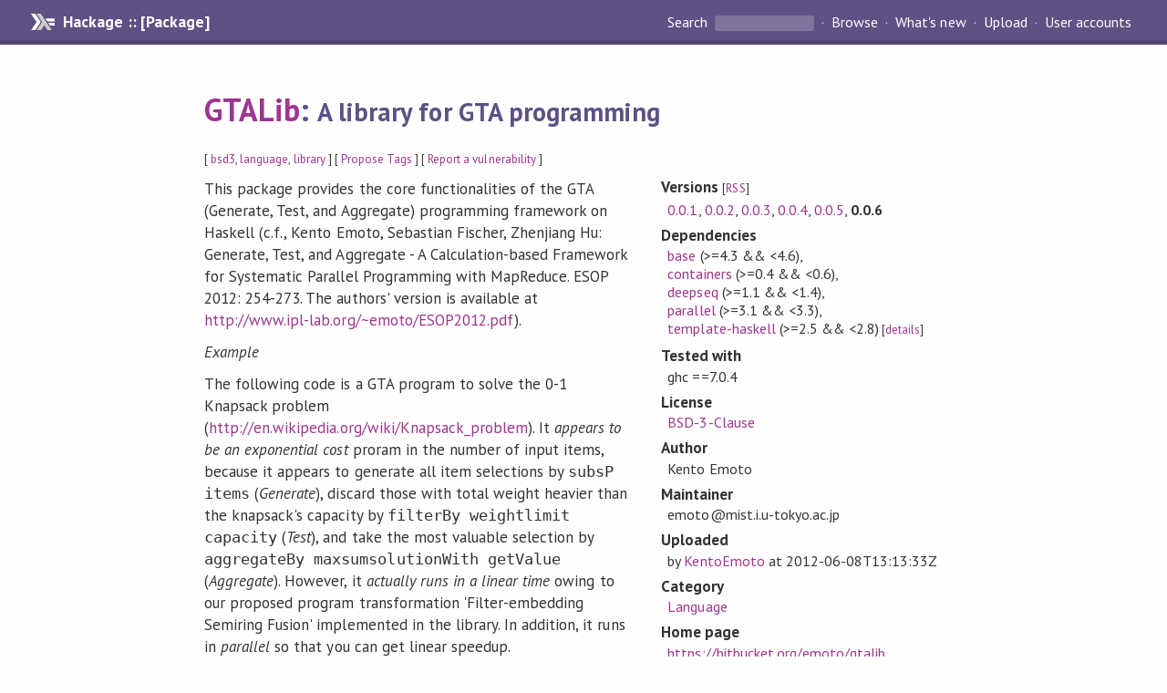

--- FILE ---
content_type: text/html; charset=utf-8
request_url: https://hackage.haskell.org/package/GTALib
body_size: 7007
content:
<!DOCTYPE html>
<html>
<head>
  
  <meta name="viewport" content="width=device-width, initial-scale=1">
<link href="https://fonts.googleapis.com/css?family=PT+Sans:400,400i,700" rel="stylesheet">
<link rel="stylesheet" href="/static/hackage.css" type="text/css" />
<link rel="icon" type="image/png" href="/static/favicon.png" />
<link rel="search" type="application/opensearchdescription+xml" title="Hackage" href="/packages/opensearch.xml" />
  <link rel="stylesheet" href="https://cdn.jsdelivr.net/npm/prismjs@1.29.0/themes/prism-solarizedlight.min.css" media="(prefers-color-scheme: light)" />
  <link rel="stylesheet" href="https://cdn.jsdelivr.net/npm/prismjs@1.29.0/themes/prism-tomorrow.min.css" media="(prefers-color-scheme: dark)" />
  <title>
    GTALib: A library for GTA programming           
  </title>
  <meta name="twitter:card" content="summary" />
  <meta name="twitter:site" content="@hackage" />
  <meta property="og:url" content="//hackage.haskell.org/package/GTALib" />
  <meta property="og:site_name" content="Hackage" />
  <meta property="og:type" content="website">
  <meta property="og:title" content="GTALib" />
  <meta property="og:description" content="A library for GTA programming           " />
  
  <link rel="canonical" href="https://hackage.haskell.org/package/GTALib" />
  <script src="/static/jquery.min.js"></script>
  <script src="https://cdn.jsdelivr.net/npm/mathjax@3/es5/tex-chtml-full.js" type="text/javascript"></script>
  <base href="//hackage.haskell.org/package/GTALib-0.0.6/" />
</head>

<body>
  <div id="page-header">

  <a class="caption" href="/">Hackage :: [Package]</a>

<ul class="links" id="page-menu">

    <li>
      <form action="/packages/search" method="get" class="search">
        <button type="submit">Search&nbsp;</button>
        <input type="text" name="terms" />
      </form>
    </li>

    <li><a href="/packages/browse">Browse</a></li>

    <li><a href="/packages/recent">What's new</a></li>

    <li><a href="/upload">Upload</a></li>

    <li><a href="/accounts">User accounts</a></li>
    

</ul>

</div>

  <div id="content">
    <h1><a href="//hackage.haskell.org/package/GTALib">GTALib</a>: <small>A library for GTA programming           </small></h1>
    <div style="font-size: small">
      [ <a href="/packages/tag/bsd3">bsd3</a>, <a href="/packages/tag/language">language</a>, <a href="/packages/tag/library">library</a> ]
      [ <a href="/package/GTALib/tags/edit">Propose Tags</a> ]
      [ <a href="https://github.com/haskell/security-advisories/blob/main/CONTRIBUTING.md">Report a vulnerability</a> ]
    </div>

          
    

    <div id="flex-container">
      <div id="left-pane">

        <div id="description">
                    <p>This package provides the core functionalities of the GTA (Generate, Test, and Aggregate) programming framework on Haskell (c.f., Kento Emoto, Sebastian Fischer, Zhenjiang Hu: Generate, Test, and Aggregate - A Calculation-based Framework for Systematic Parallel Programming with MapReduce. ESOP 2012: 254-273. The authors' version is available at <a href="http://www.ipl-lab.org/~emoto/ESOP2012.pdf">http://www.ipl-lab.org/~emoto/ESOP2012.pdf</a>).</p><p><em>Example</em></p><p>The following code is a GTA program to solve the 0-1 Knapsack problem (<a href="http://en.wikipedia.org/wiki/Knapsack_problem">http://en.wikipedia.org/wiki/Knapsack_problem</a>). It <em>appears to be an exponential cost</em> proram in the number of input items, because it appears to generate all item selections by <code>subsP items</code> (<em>Generate</em>), discard those with total weight heavier than the knapsack's capacity by <code><code>filterBy</code> weightlimit capacity</code> (<em>Test</em>), and take the most valuable selection by <code><code>aggregateBy</code> maxsumsolutionWith getValue</code> (<em>Aggregate</em>). However, it <em>actually runs in a linear time</em> owing to our proposed program transformation 'Filter-embedding Semiring Fusion' implemented in the library. In addition, it runs in <em>parallel</em> so that you can get linear speedup.</p><pre>knapsack capacity items =
 subsP items
 `filterBy` weightlimit capacity
 `aggregateBy` maxsumsolutionWith getValue

getValue (_, v) = v
getWeight (w, _) = w

weightlimit w = (&lt;=w) &lt;.&gt; weightsum where
  weightsum = homJ' times single nil
  x1 `times` x2  = (   x1 +    x2) `min` (w+1)
  single i  = getWeight i `min` (w+1)
  nil = 0</pre><p>Several examples of GTA programming are found in <em>examples</em> directory at <a href="https://bitbucket.org/emoto/gtalib/src">https://bitbucket.org/emoto/gtalib/src</a>.</p>
          
          
        </div>

        <div id="badges" style="margin-top: 20px;">
            
            
            
                          <img src="https://img.shields.io/static/v1?label=Documentation&message=Available&color=success" />
            
        </div>

        <div id="modules">
          <h2>Modules</h2><p style="font-size: small">[<a href="/package/GTALib-0.0.6/docs/doc-index.html">Index</a>]</p><div id="module-list"><ul class="modules"><li><i>GTA</i><ul class="modules"><li><span class="module"><a href="/package/GTALib-0.0.6/docs/GTA-Core.html">GTA.Core</a></span></li><li><i>Data</i><ul class="modules"><li><span class="module"><a href="/package/GTALib-0.0.6/docs/GTA-Data-BinTree.html">GTA.Data.BinTree</a></span></li><li><span class="module"><a href="/package/GTALib-0.0.6/docs/GTA-Data-ConsList.html">GTA.Data.ConsList</a></span></li><li><span class="module"><a href="/package/GTALib-0.0.6/docs/GTA-Data-JoinList.html">GTA.Data.JoinList</a></span></li></ul></li><li><i>Util</i><ul class="modules"><li><span class="module"><a href="/package/GTALib-0.0.6/docs/GTA-Util-GenericSemiringStructureTemplate.html">GTA.Util.GenericSemiringStructureTemplate</a></span></li><li><span class="module"><a href="/package/GTALib-0.0.6/docs/GTA-Util-TypeInfo.html">GTA.Util.TypeInfo</a></span></li></ul></li></ul></li></ul></div>
        </div>

        

        <div id="downloads">
          <h2>Downloads</h2><ul><li><a href="/package/GTALib-0.0.6/GTALib-0.0.6.tar.gz">GTALib-0.0.6.tar.gz</a> [<a href="/package/GTALib-0.0.6/src/">browse</a>] (Cabal source package)</li><li><a href="/package/GTALib-0.0.6/GTALib.cabal">Package description</a> (as included in the package)</li></ul>
        </div>

        <div id="maintainer-corner">
          <h4>Maintainer's Corner</h4>
          <p><a href="/package/GTALib/maintainers">Package maintainers</a></p>
          <ul>
            <li>
              <a href="/user/KentoEmoto">KentoEmoto</a>
            </li>
          </ul>
          <p>For package maintainers and hackage trustees</p>
          <ul>
            <li>
              <a href="//hackage.haskell.org/package/GTALib/maintain">
                edit package information
              </a>
            </li>
          </ul>
          <p>Candidates</p>
          <ul>
            <li>
              No Candidates
            </li>
          </ul>
        </div>

      </div><!-- /left-pane -->


      <div id="properties">
        <table class="properties">
          <tbody>

            <tr>
              <th>Versions <span style="font-weight:normal;font-size: small;">[<a href="/package/GTALib.rss">RSS</a>]</span></th>
              <td><a href="/package/GTALib-0.0.1">0.0.1</a>, <a href="/package/GTALib-0.0.2">0.0.2</a>, <a href="/package/GTALib-0.0.3">0.0.3</a>, <a href="/package/GTALib-0.0.4">0.0.4</a>, <a href="/package/GTALib-0.0.5">0.0.5</a>, <strong>0.0.6</strong></td>
            </tr>

            

            <tr>
              <th>Dependencies</th>
              <td><span style="white-space: nowrap"><a href="/package/base">base</a> (&gt;=4.3 &amp;&amp; &lt;4.6)</span>, <span style="white-space: nowrap"><a href="/package/containers">containers</a> (&gt;=0.4 &amp;&amp; &lt;0.6)</span>, <span style="white-space: nowrap"><a href="/package/deepseq">deepseq</a> (&gt;=1.1 &amp;&amp; &lt;1.4)</span>, <span style="white-space: nowrap"><a href="/package/parallel">parallel</a> (&gt;=3.1 &amp;&amp; &lt;3.3)</span>, <span style="white-space: nowrap"><a href="/package/template-haskell">template-haskell</a> (&gt;=2.5 &amp;&amp; &lt;2.8)</span><span style="font-size: small"> [<a href="/package/GTALib-0.0.6/dependencies">details</a>]</span></td>
            </tr>

                        <tr>
              <th>Tested with</th>
              <td class="word-wrap">
                ghc ==7.0.4
              </td>
            </tr>
            

            <tr>
              <th>License</th>
              <td class="word-wrap"><a href="/package/GTALib-0.0.6/src/LICENSE">BSD-3-Clause</a></td>
            </tr>

            

            <tr>
              <th>Author</th>
              <td class="word-wrap">Kento Emoto</td>
            </tr>
            <tr>
              <th>Maintainer</th>
              <td class="word-wrap">emoto@mist.i.u-tokyo.ac.jp</td>
            </tr>

            <tr>
              <th>Uploaded</th>
              <td>by <a href="/user/KentoEmoto">KentoEmoto</a> at <span title="Fri Jun  8 13:13:33 UTC 2012">2012-06-08T13:13:33Z</span></td>
            </tr>

            

            <!-- Obsolete/deprecated 'Stability' field hidden
                 c.f. http://stackoverflow.com/questions/3841218/conventions-for-stability-field-of-cabal-packages
            <tr>
              <th>Stability</th>
              <td>Unknown</td>
            </tr>
            -->

                        <tr>
              <th>Category</th>
              <td><a href="/packages/#cat:Language">Language</a></td>
            </tr>
            

                        <tr>
              <th>Home page</th>
              <td class="word-wrap">
                <a href=https://bitbucket.org/emoto/gtalib>https://bitbucket.org/emoto/gtalib</a>
              </td>
            </tr>
            

            

                        <tr>
              <th>Source&nbsp;repo</th>
              <td class="word-wrap">head: git clone <a href="https://bitbucket.org/emoto/gtalib.git">https://bitbucket.org/emoto/gtalib.git</a></td>
            </tr>
            

                        <tr>
              <th>Distributions</th>
              <td></td>
            </tr>
            

                        <tr>
              <th>Reverse Dependencies</th>
              <td>1 direct, 0 indirect <span style="font-size: small" class="revdepdetails"> [<a href="">details</a>]</span></td>
            </tr>
            <script>
              $('.revdepdetails').click(function(e) {
                e.preventDefault();
                var html = '<div><b>Direct</b><br /><p><a href="/package/acme-everything">acme-everything</a></p></div><span style="font-size: small"> [<a href="/package/GTALib/reverse">details</a>]</span>'
                modal.open({ content: html});
              });
            </script>
            

            

            <tr>
              <th>Downloads</th>
              <td>5716 total (12 in the last 30 days)</td>
            </tr>

            <tr>
              <th> Rating</th>
              <td>(no votes yet)
              <span style="font-size: small">[estimated by <a href="https://en.wikipedia.org/wiki/Bayesian_average">Bayesian average</a>]</span></td>
            </tr>

            <tr>
              <th>Your&nbsp;Rating</th>
              <td>
                <ul class="star-rating">
                  <li class="star uncool" id="1">&lambda;</li>
                  <li class="star uncool" id="2">&lambda;</li>
                  <li class="star uncool" id="3">&lambda;</li>
                </ul>
              
              </td>
            </tr>
            <tr>
              <th>Status</th>
              <td>Docs uploaded by user<br />Build status unknown <span style="font-size: small">[<a href="/package/GTALib-0.0.6/reports/">no reports yet</a>]</span></td>
            </tr>
          </tbody>
        </table>
      </div> <!-- /properties -->
    </div><!-- /flex-container -->

    
  </div> <!-- /content -->

  <style>
  div#overlay {
    position: fixed;
    top: 0;
    left: 0;
    width: 100%;
    height: 100%;
    background: #000;
    opacity: 0.5;
    filter: alpha(opacity=50);
  }

  div#modal {
    position: absolute;
    width: 200px;
    background: rgba(0, 0, 0, 0.2);
    border-radius: 14px;
    padding: 8px;
  }

  div#modal #content {
    border-radius: 8px;
    padding: 20px;
  }

  div#modal #close {
    position: absolute;
    background: url([data-uri]) 0 0 no-repeat;
    width: 24px;
    height: 27px;
    display: block;
    text-indent: -9999px;
    top: -7px;
    right: -7px;
  }

  .cool {
    color: gold;
    text-shadow:
    -1px -1px 0 #000,
    1px -1px 0 #000,
    -1px 1px 0 #000,
    1px 1px 0 #000;
  }

  .uncool {
    color: white;
    text-shadow:
    -1px -1px 0 #000,
    1px -1px 0 #000,
    -1px 1px 0 #000,
    1px 1px 0 #000;
  }

  .star-rating {
    margin: 0;
    list-style-type: none;
    font-size: 150%;
    color: black;
  }

  .star-rating li {
    float: left;
    margin: 0 1% 0 1%;
    cursor: pointer;
  }

  .clear-rating {
    font-size: small;
  }

</style>

<script>
  // Modals
  var modal = (function() {
    var
      method = {},
      overlay,
      modal,
      content,
      close;

    // Center the modal in the viewport
    method.center = function() {
      var top, left;

      top = Math.max($(window).height() - modal.outerHeight(), 0) / 2;
      left = Math.max($(window).width() - modal.outerWidth(), 0) / 2;

      modal.css({
        top: top + $(window).scrollTop(),
        left: left + $(window).scrollLeft()
      });
    };

    // Open the modal
    method.open = function(settings) {
      content.empty().append(settings.content);

      modal.css({
        width: settings.width || 'auto',
        height: settings.height || 'auto'
      });

      method.center();
      $(window).bind('resize.modal', method.center);
      modal.show();
      overlay.show();
    };

    // Close the modal
    method.close = function() {
      modal.hide();
      overlay.hide();
      content.empty();
      $(window).unbind('resize.modal');
    };

    // Generate the HTML and add it to the document
    overlay = $('<div id="overlay"></div>');
    modal = $('<div id="modal"></div>');
    content = $('<div id="content"></div>');
    close = $('<a id="close" href="#">close</a>');

    modal.hide();
    overlay.hide();
    modal.append(content, close);

    $(document).ready(function() {
      $('body').append(overlay, modal);
    });

    close.click(function(e) {
      e.preventDefault();
      method.close();
    });

    return method;
  }());
</script>

<script>
  // Voting
  var votesUrl = '/package/GTALib/votes';
  var star = {
    "id"       : undefined,
    "selected" : false
  };
  $('.star').mouseenter(function() {
    if (star.selected === false) {
      fill_stars(this.id, "in");
    }
  });
  $('.star').mouseleave(function() {
    if (star.selected === false) {
      fill_stars(this.id, "out");
    }
  });
  $('.star').click(function() {
    fill_stars(3, "out");
    fill_stars(this.id, "in");
    star.selected = true;
    star.id = this.id;
    var formData = {
      score: this.id
    }
    $.post(votesUrl, formData).done(function(data) {
        if(data != "Package voted for successfully") {
            modal.open({ content: data});
	}
    });
  });
  $('.clear-rating').click(function(e) {
    e.preventDefault()
    fill_stars(3, "out");
    star.selected = false;
    $.ajax({
      url: votesUrl,
      type: 'DELETE',
      success: function(result) {
        if(result != "Package vote removed successfully") {
          modal.open({ content: result });
	}
      }
    });
  });
  $(function() {
       var userRating = parseInt($("#userRating").val(),10);
       if(userRating > 0) {
         fill_stars(userRating,"in")
         star.selected = true;
         star.id       = userRating;
       }
  });
  var fill_stars = function(num, direction) {
    if (direction === "in")
      for (i = 0; i <= parseInt(num); i++)
        $("#" + i).removeClass('uncool').addClass('cool');
    else
      for (i = 0; i <= parseInt(num); i++)
        $("#" + i).removeClass('cool').addClass('uncool');
  }
</script>
  <div style="clear:both"></div>
  <div id="footer">
  <p>
    Produced by <a href="/">hackage</a> and <a href="http://haskell.org/cabal/">Cabal</a> 3.16.1.0.
  </p>
</div>

  

  

</body>
</html>